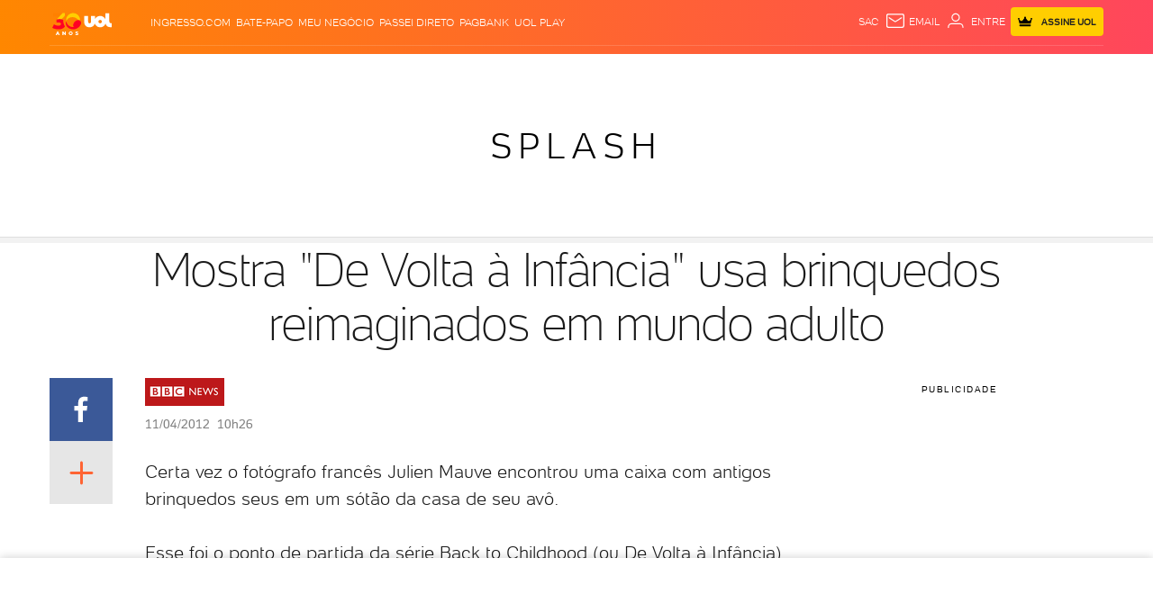

--- FILE ---
content_type: text/html; charset=utf-8
request_url: https://www.google.com/recaptcha/api2/aframe
body_size: 267
content:
<!DOCTYPE HTML><html><head><meta http-equiv="content-type" content="text/html; charset=UTF-8"></head><body><script nonce="3lww1z3p2nBCOfATfa8jEw">/** Anti-fraud and anti-abuse applications only. See google.com/recaptcha */ try{var clients={'sodar':'https://pagead2.googlesyndication.com/pagead/sodar?'};window.addEventListener("message",function(a){try{if(a.source===window.parent){var b=JSON.parse(a.data);var c=clients[b['id']];if(c){var d=document.createElement('img');d.src=c+b['params']+'&rc='+(localStorage.getItem("rc::a")?sessionStorage.getItem("rc::b"):"");window.document.body.appendChild(d);sessionStorage.setItem("rc::e",parseInt(sessionStorage.getItem("rc::e")||0)+1);localStorage.setItem("rc::h",'1769336381501');}}}catch(b){}});window.parent.postMessage("_grecaptcha_ready", "*");}catch(b){}</script></body></html>

--- FILE ---
content_type: application/javascript; charset=utf-8
request_url: https://fundingchoicesmessages.google.com/f/AGSKWxXcFqjm8nuFyyBjRaSNqoz-MtwC-wqwbo2K6OHOg9yc91-ILpp7U7R_EgWaxxI1hp_7pdsEkh2O0lZwnZTpCgDW0vxia62DKxzuZXTrXlwW82HIGbU6eQ8hqH9keInrNLw3hISEM9osOYmj_gG32ZEap3Sb8I_wKemaErVsi6ZyfAPvINm40J6D6zTq/_/ad/semantic_-120x600./layer/ads./switchadbanner.-advert_August.
body_size: -1290
content:
window['2a527368-a834-49a7-be3d-108f96503492'] = true;

--- FILE ---
content_type: text/javascript;charset=utf-8
request_url: https://p1cluster.cxense.com/p1.js
body_size: 100
content:
cX.library.onP1('2pbaia5440rpo1tudn12zd51po');


--- FILE ---
content_type: application/javascript
request_url: https://static.files.bbci.co.uk/ws-partner-analytics/v5/js/fullTracker.min.js
body_size: 19993
content:
(()=>{var t={453:e=>{e.exports={getUrl:()=>document.URL,getReferrer:()=>window.ia_document?window.ia_document.referrer:document.referrer,getTitle:()=>window.ia_document?window.ia_document.title:document.title}},761:(e,t,n)=>{const r=n(453);!function(e){var t=e._ns_bbcws=e._ns_bbcws||"s_bbcws";e[t].sources;function i(i,o){e.s_bbcws_ATInternet||n(359),o=o||{},this.trackerId=i,this.clipId=o.clipId,this.clipName=o.clipName,this.clipDuration=!0!==o.live?o.clipDuration:0,this.mediaType=o.mediaType,this.player=o.player||void 0,this.section=o.section||void 0,this.live=!0===o.live,this.playStarted=!1;var s=new s_bbcws_ATInternet.Tracker.Tag;this.atiMedia=new s.avInsights.Media(5,5),this.atiMedia.set("library_version",e[t]._getVersion()),this.atiMedia.set("page_title",r.getTitle()),this.atiMedia.set("url",r.getUrl()),r.getReferrer()&&this.atiMedia.set("referrer_url",r.getReferrer()),this.atiMedia.set("partner_id",e[t]._data.find("partner"));var c=e[t]._getProducer();if(c&&e[t]._producerExists(c)){var u=e[t]._enums.ati.producers[c];this.atiMedia.set("site_level2",u.name||c.charAt(0).toUpperCase()+c.slice(1))}this.clipName&&this.atiMedia.set("av_content",this.clipName),this.atiMedia.set("av_content_id","pnr_"+String(this.clipId)),this.mediaType&&a(this.mediaType)&&this.atiMedia.set("av_content_type",a(this.mediaType)),this.clipDuration&&this.setDuration(this.clipDuration)}function a(e){var t=["audio","video"],n=t.indexOf(e.toLowerCase());if(n>=0){var r=t[n];return r.charAt(0).toUpperCase()+r.slice(1)}}function o(n){if("object"!=typeof n&&(n=e[t].getAvTracker(n)),null==n)throw"Tracker does not exist.";if(!n.isValid())throw"Tracker is invalid or missing required data.";return n}i.prototype.setDuration=function(e){this.clipDuration=e,this.atiMedia.set("av_content_duration",1e3*e.toFixed(3))},i.prototype.isValid=function(){return null!=this.trackerId&&null!=this.clipId&&null!=this.clipName&&(!this.live&&this.clipDuration>0||this.live&&0==this.clipDuration)},e[t]._registerTrackEvent("avLoad",(function(e,t){t>0&&!0!==e.live&&e.setDuration(t)})),e[t]._registerTrackEvent("avPlay",(function(e,t,n){!0===o(e).playStarted?o(e).atiMedia.playbackResumed(1e3*t):(o(e).atiMedia.play(1e3*t),o(e).atiMedia.playbackStart(1e3*t),o(e).playStarted=!0)})),e[t]._registerTrackEvent("avPause",(function(e,t){t<o(e).clipDuration&&o(e).atiMedia.playbackPaused(1e3*t)})),e[t]._registerTrackEvent("avEnd",(function(e){var t=(e=o(e)).clipDuration;e.atiMedia.playbackStopped(1e3*t.toFixed(3)),o(e).playStarted=!1})),e[t]._trackers=e[t]._trackers||{},e[t].createAvTracker=function(e,t,n){if(!e)throw"No tracker identity passed.";if(this._trackers[e])throw"Tracker with identity already exists.";return this._trackers[e]=new i(e,t),!0!==n&&this.track("avLoad",this._trackers[e]),this._trackers[e]},e[t].getAvTracker=function(e){return this._trackers[e]},e[t].hasAvTracker=function(e){return e in this._trackers},e[t].trackHtml5AV=function(n,r,i){r.mediaType=i.localName;var a=this.createAvTracker(n,r,!0);return i.readyState&&i.readyState>0?e[t].track("avLoad",a,i.duration):i.addEventListener("loadedmetadata",(function(n){e[t].track("avLoad",a,n.target.duration)})),i.addEventListener("play",(function(n){e[t].track("avPlay",a,n.target.currentTime.toFixed(3))})),i.addEventListener("pause",(function(n){e[t].track("avPause",a,n.target.currentTime.toFixed(3))})),i.addEventListener("ended",(function(n){e[t].track("avEnd",a)})),a}}(window)},266:()=>{!function(t){var n=t._ns_bbcws=t._ns_bbcws||"s_bbcws";if(!t[n]||!t[n]._trackEvents){var r=t[n]&&t[n].sources?t[n].sources:[],i=t[n]&&t[n]._baseUrl?t[n]._baseUrl:"https://news.files.bbci.co.uk/ws/partner-analytics";t[n]=function(){var e=t[n]._getFunction(arguments[0]);if(e)return Array.prototype.shift.apply(arguments),e.apply(t[n],arguments);t[n]._data.push(arguments)},t[n]._version="5.9.0",t[n].sources=r,t[n]._baseUrl=i,t[n]._getVersion=function(){var e="synd_v"+t[n]._version;return void 0!==t[n]._data.find("syndSource")&&(e+="_"+t[n]._data.find("syndSource")),e},t[n]._getFunction=function(e){if("function"==typeof this[e])return this[e];var t="set"+e.charAt(0).toUpperCase()+e.slice(1);return"function"==typeof this[t]?this[t]:void 0},t[n].track=function(){var e=Array.prototype.shift.call(arguments);if(!this._trackEvents[e])throw"Specified tracking event not registered.";for(var t=0;t<this._trackEvents[e].length;t++)this._trackEvents[e][t].apply(this,arguments),this._trackLog.push(e)},t[n]._trackEvents={},t[n]._trackLog=[],t[n]._hasTrackEvent=function(e,t){var n=this._trackEvents[e]||{}||[];if("function"==typeof t){for(var r=0;r<n.length;r++)if(n[r].name==t.name)return!0;return!1}return n.length>0},t[n]._registerTrackEvent=function(e,t){if(this._trackEvents[e]=this._trackEvents[e]||[],this._hasTrackEvent(e,t))throw"Specified tracking callback already registered.";this._trackEvents[e].push(t)},t[n]._enums={orgUnits:{ws:"ws",gnl:"gnl"},ati:{destinations:{wsSyndication:"598346",gnlSyndication:"646754",socialSyndication:"601719"},producers:{afaanoromoo:{id:2,name:"Afaan Oromoo"},afrique:{id:3},amharic:{id:4},arabic:{id:5},azeri:{id:6},bengali:{id:31},brasil:{id:33},burmese:{id:35},chinese:{id:38},gahuza:{id:40},gujarati:{id:50},hausa:{id:51},hindi:{id:52},igbo:{id:53},indonesian:{id:54},korean:{id:57},kyrgyz:{id:58},marathi:{id:59},mundo:{id:62},nepali:{id:63},pashto:{id:68},persian:{id:69},pidgin:{id:70},punjabi:{id:73},polish:{id:135},russian:{id:75},serbian:{id:81},sinhala:{id:82},somali:{id:83},swahili:{id:86},tamil:{id:87},telugu:{id:89},thai:{id:90},tigrinya:{id:91},turkish:{id:92},ukchina:{id:93,name:"UK China"},ukrainian:{id:94},urdu:{id:95},uzbek:{id:96},vietnamese:{id:97},yoruba:{id:107},wsenglish:{id:103,name:"World Service English"},learningenglish:{id:105,name:"WS Learning English"},japanese:{id:56},news:{id:64,name:"News"},englishregions:{id:39,name:"English Regions"},newsenglishregions:{id:108,name:"English Regions – News"},northernireland:{id:66,name:"Northern Ireland"},newsnorthernireland:{id:114,name:"Northern Ireland – News"},scotland:{id:79},newsscotland:{id:110,name:"Scotland – News"},wales:{id:100},newswales:{id:112,name:"Wales – News"},other:{id:67}},producerAliases:{brazil:"brasil",portuguese:"brasil",portugese:"brasil,",greatlakes:"gahuza",turkce:"turkish",ukranian:"ukrainian"}}};var a=[{pattern:/^news\.(england|world\.europe\.(isle_of_man|guernsey|jersey))\./,producer:"newsenglishregions"},{pattern:/^news\.northern_ireland\./,producer:"newsnorthernireland"},{pattern:/^news\.scotland\./,producer:"newsscotland"},{pattern:/^news\.wales\./,producer:"newswales"},{pattern:/^news\./,producer:"news"},{pattern:/^naidheachdan\./,producer:"scotland"},{pattern:/^newyddion\./,producer:"wales"}];function o(e){return e.toLowerCase().trim()}function s(e){return e=o(e),t[n]._enums.ati.producerAliases[e]}t[n]._getPageCounter=function(){var e=this._data.find("story");return e&&e.getPageCounter()?e.getPageCounter():document.location.pathname.substr(1,document.location.pathname.length-1).replace(/\//g,".")+".page"},t[n]._producerExists=function(e){return e=o(e),Object.keys(this._enums.ati.producers).indexOf(e)>=0||Object.keys(this._enums.ati.producerAliases).indexOf(e)>=0},t[n].setProducer=function(e){this._producerExists(e)&&this._data.push(["producer",s(e)||o(e)])},t[n]._getProducer=function(){if(this._data.find("story")&&this._data.find("story").pageCounter)for(var e=0;e<a.length;e++)if(a[e].pattern.test(this._data.find("story").pageCounter))return a[e].producer;return this._data.find("producer")},t[n].setLanguage=function(e){this._producerExists(e)?this.setProducer(e):this._data.push(["language",e]),this._data.push(["languageRaw",e])},t[n]._sendAtiBeacon=function(r){var i=new Date,a="https://a1.api.bbc.co.uk/hit.xiti?";r=r||[];"fia"==this._data.find("platform")?r.push("s="+this._enums.ati.destinations.socialSyndication):"gnl"==this._data.find("orgUnit")||"japanese"==this._data.find("producer")?r.push("s="+this._enums.ati.destinations.gnlSyndication):r.push("s="+this._enums.ati.destinations.wsSyndication),this._getProducer()&&this._producerExists(this._getProducer())&&r.push("s2="+this._enums.ati.producers[this._getProducer()].id),r.push("lng="+t.navigator.language||0),r.push("hl="+i.getHours()+"x"+i.getMinutes()+"x"+i.getSeconds()),r.push("ts="+i.getTime()),r.push("p="+this._getPageCounter());try{r.push("r="+t.screen.width+"x"+t.screen.height+"x"+t.screen.pixelDepth+"x"+t.screen.colorDepth)}catch(e){}try{var o="";t.innerWidth?o=t.innerWidth+"x"+t.innerHeight:document.body&&document.body.offsetWidth&&(o=document.body.offsetWidth+"x"+document.body.offsetHeight),r.push("re="+o)}catch(e){}r.push("ref="+document.referrer),a+=r.join("&"),document.images?(t[n]._atiBeacon=t[n]._atiBeacon||new Image,t[n]._atiBeacon.src=a):document.write("<","p","><",'img src="',e,'" height="1" width="1" alt="*"',"><","/p",">")}}t[n]._data||(t[n]._data=t[n+"_d"]||[],t[n]._data.find=function(e){for(var t=[],n=0;n<this.length;n++)this[n][0]==e&&t.push(this[n]);if(t.length>0)return t[t.length-1][1]})}(window)},471:()=>{!function(e){for(var t=e._ns_bbcws=e._ns_bbcws||"s_bbcws",n=e[t+"_d"]||e[t]._data,r=n.length,i=0;i<r;i++){var a=n[i][0];("track"==a&&e[t]._hasTrackEvent(n[i][1])||"track"!=a&&e[t]._getFunction(a))&&(e[t].apply(e[t],n[i]),n.splice(i--,1),r--)}e[t+"_d"]=void 0}(window)},35:(e,t,n)=>{const r=n(453);!function(e){var t=e._ns_bbcws=e._ns_bbcws||"s_bbcws";function n(e){this.origin=e.origin||"cps",this.guid=e.guid,this.assetType=e.assetType,this.published=e.published,this.updated=e.updated,this.category=e.category,this.ldpThings=e.ldpThings||[],this.campaigns=e.campaigns||[],this.pageCounter=e.pageCounter}function i(){return"fia"==e[t]._data.find("platform")||e.ia_document?"fia":e[t]._data.find("platform")?e[t]._data.find("platform"):void 0}e[t].setStory=function(e){this._data.push(["story",new n(e)])},n.prototype.getAtiContentId=function(){if(this.guid)switch(this.origin){case"cps":return"urn:bbc:cps:curie:asset:"+this.guid;case"optimo":return"urn:bbc:optimo:asset:"+this.guid}},n.prototype.getAtiContentType=function(){switch(this.assetType){case"STY":case"article":return"article";case"MAP":return"article-media-asset"}},n.prototype.getAtiPublishedDate=function(){if(this.published)return new Date(this.published).toISOString().replace(/\.[0-9]{3}/,"")},n.prototype.getAtiUpdatedDate=function(){if(this.updated)return new Date(this.updated).toISOString().replace(/\.[0-9]{3}/,"")},n.prototype.getAtiCategory=function(){if(this.category)return this.category},n.prototype.getAtiLdpThings=function(){if(this.ldpThings&&this.ldpThings.length>0){var e=[];for(var t in this.ldpThings)e.push(this.ldpThings[t].name);return e.join("~")}},n.prototype.getAtiLdpThingsIds=function(){if(this.ldpThings&&this.ldpThings.length>0){var e=[];for(var t in this.ldpThings)e.push(this.ldpThings[t].id);return e.join("~")}},n.prototype.getAtiCampaigns=function(){if(this.campaigns&&this.campaigns.length>0){var e=[];for(var t in this.campaigns)e.push(this.campaigns[t].name);return e.join("~")}},n.prototype.getPageCounter=function(){if(this.pageCounter)return this.pageCounter},e[t]._registerTrackEvent("pageView",(function(){var t=[],n=e.encodeURIComponent;t.push("x5=["+n(r.getUrl())+"]"),t.push("x8=["+n(this._getVersion())+"]"),t.push("x9=["+n(r.getTitle())+"]"),r.getReferrer()&&t.push("x6=["+n(r.getReferrer())+"]"),this._data.find("language")&&t.push("x4=["+n(this._data.find("language"))+"]"),this._data.find("partner")&&t.push("x19=["+n(this._data.find("partner"))+"]"),this._data.find("partnerCompany")&&t.push("x20=["+n(this._data.find("partnerCompany"))+"]"),i()&&t.push("x2=["+i()+"]");var a=this._data.find("story");a&&(a.getAtiContentId()&&t.push("x1=["+n(a.getAtiContentId())+"]"),a.getAtiContentType()&&t.push("x7=["+n(a.getAtiContentType())+"]"),a.getAtiPublishedDate()&&t.push("x11=["+n(a.getAtiPublishedDate())+"]"),a.getAtiUpdatedDate()&&t.push("x12=["+n(a.getAtiUpdatedDate())+"]"),a.getAtiCategory()&&t.push("x17=["+n(a.getAtiCategory())+"]"),a.getAtiLdpThings()&&t.push("x13=["+n(a.getAtiLdpThings())+"]"),a.getAtiLdpThingsIds()&&t.push("x14=["+n(a.getAtiLdpThingsIds())+"]"),a.getAtiCampaigns()&&t.push("x16=["+n(a.getAtiCampaigns())+"]")),this._sendAtiBeacon(t)}))}(window)},359:()=>{(function(){var e,t={site:598346,log:"",logSSL:"",domain:"api.bbc.co.uk",collectDomain:"a1.api.bbc.co.uk",collectDomainSSL:"a1.api.bbc.co.uk",userIdOrigin:"server",pixelPath:"/hit.avi",disableCookie:!1,disableStorage:!1,cookieSecure:!1,cookieDomain:"",preview:!1,plgs:["ClientSideUserId","AvInsights"],lazyLoadingPath:"",documentLevel:"document",redirect:!1,activateCallbacks:!0,medium:"",ignoreEmptyChapterValue:!0,base64Storage:!1,sendHitWhenOptOut:!0,forceHttp:!1,requestMethod:"GET",maxHitSize:2e3,urlPropertyAuto:!1,urlPropertyQueryString:!1};(e=window).s_bbcws_ATInternet=e.s_bbcws_ATInternet||{},e.s_bbcws_ATInternet.Tracker=e.s_bbcws_ATInternet.Tracker||{},e.s_bbcws_ATInternet.Tracker.Plugins=e.s_bbcws_ATInternet.Tracker.Plugins||{};s_bbcws_ATInternet.Utils=new function(){function e(t){var n=typeof t;if("object"!==n||null===t)return"string"===n&&(t='"'+t+'"'),String(t);var r,i,a=[],o=t.constructor===Array;for(r in t)t.hasOwnProperty(r)&&("function"!==(n=typeof(i=t[r]))&&"undefined"!==n&&("string"===n?i='"'+i.replace(/[^\\]"/g,'\\"')+'"':"object"===n&&null!==i&&(i=e(i)),a.push((o?"":'"'+r+'":')+String(i))));return(o?"[":"{")+String(a)+(o?"]":"}")}function t(e){return null===e?"":(e+"").replace(i,"")}var n=this,r=/(,)|(\[|{)|(}|])|"(?:[^"\\\r\n]|\\["\\\/bfnrt]|\\u[\da-fA-F]{4})*"\s*:?|true|false|null|-?(?!0\d)\d+(?:\.\d+|)(?:[eE][+-]?\d+|)/g,i=RegExp("^[\\x20\\t\\r\\n\\f]+|((?:^|[^\\\\])(?:\\\\.)*)[\\x20\\t\\r\\n\\f]+$","g");n.isLocalStorageAvailable=function(){try{var e=localStorage;return e.setItem("__storage_test__","__storage_test__"),e.removeItem("__storage_test__"),!0}catch(e){return!1}},n.isBeaconMethodAvailable=function(){return window.navigator&&"function"==typeof window.navigator.sendBeacon},n.Base64={_keyStr:"ABCDEFGHIJKLMNOPQRSTUVWXYZabcdefghijklmnopqrstuvwxyz0123456789+/=",encode:function(e){var t,r,i,a,o,s,c="",u=0;for(e=n.Base64._utf8_encode(e);u<e.length;)a=(t=e.charCodeAt(u++))>>2,t=(3&t)<<4|(r=e.charCodeAt(u++))>>4,o=(15&r)<<2|(i=e.charCodeAt(u++))>>6,s=63&i,isNaN(r)?o=s=64:isNaN(i)&&(s=64),c=c+this._keyStr.charAt(a)+this._keyStr.charAt(t)+this._keyStr.charAt(o)+this._keyStr.charAt(s);return c},decode:function(e){var t,r,i,a,o,s="",c=0;for(e=e.replace(/[^A-Za-z0-9\+\/\=]/g,"");c<e.length;)t=(t=this._keyStr.indexOf(e.charAt(c++)))<<2|(r=this._keyStr.indexOf(e.charAt(c++)))>>4,r=(15&r)<<4|(a=this._keyStr.indexOf(e.charAt(c++)))>>2,i=(3&a)<<6|(o=this._keyStr.indexOf(e.charAt(c++))),s+=String.fromCharCode(t),64!=a&&(s+=String.fromCharCode(r)),64!=o&&(s+=String.fromCharCode(i));return n.Base64._utf8_decode(s)},_utf8_encode:function(e){e=e.replace(/\r\n/g,"\n");for(var t="",n=0;n<e.length;n++){var r=e.charCodeAt(n);128>r?t+=String.fromCharCode(r):(127<r&&2048>r?t+=String.fromCharCode(r>>6|192):(t+=String.fromCharCode(r>>12|224),t+=String.fromCharCode(r>>6&63|128)),t+=String.fromCharCode(63&r|128))}return t},_utf8_decode:function(e){for(var t,n,r,i="",a=0;a<e.length;)128>(t=e.charCodeAt(a))?(i+=String.fromCharCode(t),a++):191<t&&224>t?(n=e.charCodeAt(a+1),i+=String.fromCharCode((31&t)<<6|63&n),a+=2):(n=e.charCodeAt(a+1),r=e.charCodeAt(a+2),i+=String.fromCharCode((15&t)<<12|(63&n)<<6|63&r),a+=3);return i}},n.loadScript=function(e,t){var n;t=t||function(){},(n=document.createElement("script")).type="text/javascript",n.src=e.url,n.async=!1,n.defer=!1,n.onload=n.onreadystatechange=function(e){("load"===(e=e||window.event).type||/loaded|complete/.test(n.readyState)&&(!document.documentMode||9>document.documentMode))&&(n.onload=n.onreadystatechange=n.onerror=null,t(null,e))},n.onerror=function(e){n.onload=n.onreadystatechange=n.onerror=null,t({msg:"script not loaded",event:e})};var r=document.head||document.getElementsByTagName("head")[0];r.insertBefore(n,r.lastChild)},n.cloneSimpleObject=function(e,t){if("object"!=typeof e||null===e||e instanceof Date)return e;var r,i=new e.constructor;for(r in e)e.hasOwnProperty(r)&&(void 0===r||t&&void 0===e[r]||(i[r]=n.cloneSimpleObject(e[r])));return i},n.isEmptyObject=function(e){for(var t in e)if(e.hasOwnProperty(t))return!1;return!0},n.isObject=function(e){return null!==e&&"object"==typeof e&&!(e instanceof Array)},n.ATVALUE="_ATVALUE",n.ATPREFIX="_ATPREFIX",n.object2Flatten=function(e,t,r,i,a){var o,s={},c="",u="",l=[],d="",f=0;for(o in e)if(e.hasOwnProperty(o))if(c=(s=n.splitProtocolAndKey(o,a)).prefix||i||"",u=(t?t+"_":"")+s.key,n.isObject(e[o]))n.object2Flatten(e[o],u,r,c,a);else{for(l=u.split("_"),d="",f=0;f<l.length;f++)c=(s=n.splitProtocolAndKey(l[f],a)).prefix||c,d+=s.key+(f<l.length-1?"_":"");r[u=d||u]=r[u]||{},r[u][n.ATVALUE]=e[o],r[u][n.ATPREFIX]=c}},n.flatten2Object=function(e,t,r){var i,a;for(t=t.split("_"),a=0;a<t.length-1;a++)e[i=t[a]]||(e[i]={}),e=e[i];if(e.hasOwnProperty(n.ATVALUE)){i=e[n.ATVALUE];var o=e[n.ATPREFIX];delete e[n.ATVALUE],delete e[n.ATPREFIX],e.$={},e.$[n.ATVALUE]=i,e.$[n.ATPREFIX]=o}r=n.cloneSimpleObject(r),e[t[a]]?e[t[a]].$=r:e[t[a]]=r},n.getFormattedObject=function(e){var t,r={};for(t in e)e.hasOwnProperty(t)&&(e[t].hasOwnProperty(n.ATVALUE)?r[e[t][n.ATPREFIX]?e[t][n.ATPREFIX]+":"+t:t]=e[t][n.ATVALUE]:r[t]=n.getFormattedObject(e[t]));return r},n.completeFstLevelObj=function(e,t,n){if(e){if(t)for(var r in t)!t.hasOwnProperty(r)||e[r]&&!n||(e[r]=t[r])}else e=t;return e},n.getObjectKeys=function(e){var t,n=[];for(t in e)e.hasOwnProperty(t)&&n.push(t);return n},n.objectToLowercase=function(e){var t,r={};for(t in e)e.hasOwnProperty(t)&&(n.isObject(e[t])?r[t.toLowerCase()]=n.objectToLowercase(e[t]):r[t.toLowerCase()]=e[t]);return r},n.splitProtocolAndKey=function(e,t){var n,r;return 2>e.length||":"!==e[1]?(n="",r=e):4>e.length||":"!==e[3]?(n=e.substring(0,1),r=e.substring(2,e.length)):(n=e.substring(0,3),r=e.substring(4,e.length)),t&&(n=n.toLowerCase(),r=r.toLowerCase()),{prefix:n,key:r}},n.jsonSerialize=function(t){try{return"undefined"!=typeof JSON&&JSON.stringify?JSON.stringify(t):e(t)}catch(e){return null}},n.jsonParse=function(e){try{return"undefined"!=typeof JSON&&JSON.parse?JSON.parse(e+""):function(e){var n,i=null;return(e=t(e+""))&&!t(e.replace(r,(function(e,t,r,a){return n&&t&&(i=0),0===i?e:(n=r||t,i+=!a-!r,"")})))?Function("return "+e)():null}(e)}catch(e){return null}},n.trim=function(e){try{return String.prototype.trim?e.trim():e.replace(/^[\s\uFEFF\xA0]+|[\s\uFEFF\xA0]+$/g,"")}catch(t){return e}},n.arrayIndexOf=function(e,t){if(Array.prototype.indexOf){var n=-1;return void 0!==e.indexOf(t)&&(n=e.indexOf(t)),n}return function(e){if(null==this)throw new TypeError;var t=Object(this),n=t.length>>>0;if(0===n)return-1;var r=0;if(1<arguments.length&&((r=Number(arguments[1]))!=r?r=0:0!=r&&1/0!=r&&-1/0!=r&&(r=(0<r||-1)*Math.floor(Math.abs(r)))),r>=n)return-1;for(r=0<=r?r:Math.max(n-Math.abs(r),0);r<n;r++)if(r in t&&t[r]===e)return r;return-1}.apply(e,[t])},n.uuid=function(){function e(e){var r=Math.random();try{n&&(r=t.getRandomValues(new Uint32Array(1))[0]/Math.pow(2,32))}catch(e){}return Math.floor((9*r+1)*Math.pow(10,e-1))}var t=window.crypto||window.msCrypto,n=null!==t&&"object"==typeof t;return{v4:function(){try{if(n)return([1e7]+-1e3+-4e3+-8e3+-1e11).replace(/[018]/g,(function(e){return(e^t.getRandomValues(new Uint32Array(1))[0]&15>>e/4).toString(16)}))}catch(e){}return"xxxxxxxx-xxxx-4xxx-yxxx-xxxxxxxxxxxx".replace(/[xy]/g,(function(e){var t=16*Math.random()|0;return("x"===e?t:3&t|8).toString(16)}))},num:function(t){var n=new Date,r=function(e){return 10>(e-=100*Math.floor(e/100))?"0"+e:String(e)};return r(n.getHours())+""+r(n.getMinutes())+r(n.getSeconds())+e(t-6)}}},n.isPreview=function(){return window.navigator&&"preview"===window.navigator.loadPurpose},n.isPrerender=function(e){var t,r=!1,i=["webkit","ms"];if("prerender"===document.visibilityState)t="visibilitychange";else for(var a=0;a<i.length;a++)"prerender"===document[i[a]+"VisibilityState"]&&(t=i[a]+"visibilitychange");if(void 0!==t){var o=function(r){e(r),n.removeEvtListener(document,t,o)};n.addEvtListener(document,t,o),r=!0}return r},n.addEvtListener=function(e,t,n){e.addEventListener?e.addEventListener(t,n,!1):e.attachEvent&&e.attachEvent("on"+t,n)},n.removeEvtListener=function(e,t,n){e.removeEventListener?e.removeEventListener(t,n,!1):e.detachEvent&&e.detachEvent("on"+t,n)},n.hashcode=function(e){var t=0;if(0===e.length)return t;for(var n=0;n<e.length;n++)t=0|(t=(t<<5)-t+e.charCodeAt(n));return t},n.setLocation=function(e){var t=e.location;e=window[e.target]||window,t&&(e.location.href=t)},n.dispatchCallbackEvent=function(e){var t;if("function"==typeof window.Event)t=new Event("ATCallbackEvent");else try{(t=document.createEvent("Event")).initEvent&&t.initEvent("ATCallbackEvent",!0,!0)}catch(e){}t&&"function"==typeof document.dispatchEvent&&(t.name=e,document.dispatchEvent(t))},n.addCallbackEvent=function(e){n.addEvtListener(document,"ATCallbackEvent",e)},n.removeCallbackEvent=function(e){n.removeEvent("ATCallbackEvent",e)},function(){function e(e,t){var n;t=t||{bubbles:!1,cancelable:!1,detail:void 0};try{(n=document.createEvent("CustomEvent")).initCustomEvent(e,t.bubbles,t.cancelable,t.detail)}catch(e){}return n}"function"==typeof window.CustomEvent?window.ATCustomEvent=window.CustomEvent:("function"==typeof window.Event&&(e.prototype=window.Event.prototype),window.ATCustomEvent=e)}(),n.addEvent=function(e,t,r,i){n[e]=new ATCustomEvent(e,{detail:{name:t,id:r}}),n.addEvtListener(document,e,i)},n.removeEvent=function(e,t){n.removeEvtListener(document,e,t)},n.dispatchEvent=function(e,t){n[e]=n[e]||new ATCustomEvent(e,{detail:{name:t,id:-1}});try{document.dispatchEvent(n[e])}catch(e){}},n.privacy=new function(){function e(e,t){var r,i,a=[];r={};for(var o=0;o<e.length;o++){for(var s in r={},n.object2Flatten(e[o],null,r,null,!0),r)r.hasOwnProperty(s)&&-1===n.arrayIndexOf(t,s)&&delete r[s];if(!n.isEmptyObject(r)){for(var c in i={},r)r.hasOwnProperty(c)&&n.flatten2Object(i,c,r[c]);r=n.getFormattedObject(i),a.push(r)}}return a}function t(e){for(var t=[],n={},r=0;r<e.length;r++)if("string"==typeof e[r])t.push(e[r]);else for(var i in e[r])e[r].hasOwnProperty(i)&&(t.push(i),n[i]=(n[i]||[]).concat(e[r][i]));return{keys:t,values:n}}var r=this,i={storageParams:null,bufferParams:null};r.CONSENTNO="Consent-NO",r.ALL="*",r.testStorageParam=function(e,t){var n;if(i.storageParams instanceof Array){for(var a,o=i.storageParams.length-1;0<=o;o--)if("string"==typeof(a=i.storageParams[o])){if(a===e||a===r.ALL)return{toSetInStorage:!0}}else{e:{n=e;var s=t,c=void 0,u=void 0;for(u in a)if(a.hasOwnProperty(u)&&n===u){if(!s){n=!0;break e}c=[],a[u]instanceof Array?c=a[u]:c.push(a[u]);for(var l=0;l<c.length;l++)if(c[l]===s){n=!0;break e}}n=!1}if(n)return{toSetInStorage:!0}}return{toSetInStorage:!1}}return{toSetInStorage:!0}},r.processStorageParams=function(e,a,o){if(o){o=o();var s=t(i.storageParams);if(s.keys[0]!==r.ALL)for(var c in o)if(o.hasOwnProperty(c))if(-1===n.arrayIndexOf(s.keys,c))e&&e(c);else if(n.isObject(o[c])){var u=c,l=o[c].val,d=s.values[c],f=e,p=a;if(void 0!==d){var g=[];for(d in d instanceof Array?g=d:g.push(d),d=void 0,l)l.hasOwnProperty(d)&&-1===n.arrayIndexOf(g,d)&&f&&f([u,d]);f&&p&&n.isEmptyObject(p(u))&&f(u)}}}},r.testBufferParam=function(t,a){var o,s;if(i.bufferParams instanceof Array){for(var c,u=i.bufferParams.length-1;0<=u;u--)if("string"==typeof(c=i.bufferParams[u])){if(c===t||c===r.ALL)return{toSetInBuffer:!0,value:a}}else{e:{if(o=t,s=a,n.isObject(c)){var l=void 0,d=[],f=!1,p=l=l=void 0;for(p in c)if(c.hasOwnProperty(p)&&o===p&&("string"==typeof(l=s)&&(l=n.jsonParse(l)||l),"object"==typeof l)){l instanceof Array?(d=l,f=!0):d.push(l),0===(l=e(d,c[p])).length?(o=!1,s=void 0):(l=f?l:l[0],o=!0,s=n.jsonSerialize(l));break e}}o=!1,s=void 0}if(o)return{toSetInBuffer:!0,value:s}}return{toSetInBuffer:!1}}return{toSetInBuffer:!0,value:a}},r.processBufferParams=function(a,o,s){if(o){o=o();var c=t(i.bufferParams);if(c.keys[0]!==r.ALL)for(var u in o)if(o.hasOwnProperty(u))if(-1===n.arrayIndexOf(c.keys,u))a&&a(u);else{var l=u,d=o[u],f=c.values[u],p=a,g=s;if(void 0!==f){var b=[],v=d._value,h=[],m=!1,_=void 0;_=void 0;f instanceof Array?b=f:b.push(f),"string"==typeof v&&(v=n.jsonParse(v)||v),"object"==typeof v&&(v instanceof Array?(h=v,m=!0):h.push(v),0===(_=e(h,b)).length?p&&p(l):(_=m?_:_[0],g&&g(l,n.jsonSerialize(_),d._options)))}}}},r.setParameters=function(e){i=e},r.getParameters=function(){return i},r.resetParameters=function(){i={storageParams:null,bufferParams:null}}},n.optedOut=null,n.addOptOutEvent=function(e,t){n.addEvent("ATOptOutEvent","clientsideuserid",e,t)},n.removeOptOutEvent=function(e){n.removeEvent("ATOptOutEvent",e)},n.dispatchOptOutEvent=function(e){n.optedOut=e,n.dispatchEvent("ATOptOutEvent","clientsideuserid")},n.userOptedOut=function(){n.dispatchOptOutEvent(!0)},n.userOptedIn=function(){n.dispatchOptOutEvent(!1)},n.isOptedOut=function(){if(null===n.optedOut){var e;if(e=null,n.isLocalStorageAvailable()&&(e=localStorage.getItem("atuserid")),null===e){var t=/(?:^| )atuserid=([^;]+)/.exec(document.cookie);null!==t&&(e=t[1])}if(null!==e)try{e=decodeURIComponent(e)}catch(e){}e&&null!==(e=n.jsonParse(e)||n.jsonParse(n.Base64.decode(e)))?e="OPT-OUT"===e.val:e=!1,n.optedOut=e}return!!n.optedOut},n.consentReceived=function(e){n.consent=!!e},n.consent=!0,n.isTabOpeningAction=function(e){var t=!1;return e&&(e.ctrlKey||e.shiftKey||e.metaKey||e.button&&1===e.button)&&(t=!0),t},n.CLICKS_REDIRECTION="redirection",n.CLICKS_FORM="form",n.CLICKS_MAILTO="mailto"};var n=function(e){var t,n=this,r=0,i=0,a=["dz"],o=function(e,t,n,r,i,a,o){return{param:e="&"+e+"=",paramSize:e.length,str:t,strSize:t.length,truncate:n,multihit:r,separator:i||"",encode:a,last:o}},s=function(e,t){var n,r="",i=0,a=0,o=0,s=(i=-1,null),c=null;for(n in e)e.hasOwnProperty(n)&&(s=e[n])&&(i=t-a,s.last&&null!==c?c[n]=s:s.strSize+s.paramSize<=i?(r+=s.param+s.str,a+=s.paramSize+s.strSize):((c=c||{})[n]=s,s.truncate&&(o=i-s.paramSize,s.separator&&(i=s.str.substring(0,i),0<(i=s.encode?i.lastIndexOf(encodeURIComponent(s.separator)):i.lastIndexOf(s.separator))&&(o=i)),r+=s.param+s.str.substring(0,o),a+=s.paramSize+s.str.substring(0,o).length,c[n].str=s.str.substring(o,s.strSize),c[n].strSize=c[n].str.length)));return[r,c]},c=function(t,n,r){var c,u,l="",d=function(t){if(t==={})return[];var n,r=[];n={};var c,u,d,f,p,g,b,v,h,m=!1,_=void 0,T="";for(h in t)if(t.hasOwnProperty(h))if(g=p=f=d=!1,c=t[h]._value,"boolean"==typeof(u=t[h]._options||{}).encode&&(d=u.encode),"function"==typeof c&&(c=c()),c=c instanceof Array?c.join(u.separator||","):"object"==typeof c?s_bbcws_ATInternet.Utils.jsonSerialize(c):void 0===c?"undefined":c.toString(),d&&(c=encodeURIComponent(c)),-1<s_bbcws_ATInternet.Utils.arrayIndexOf(a,h)?f=!0:"boolean"==typeof u.truncate&&(f=u.truncate),"boolean"==typeof u.multihit&&(p=u.multihit),"boolean"==typeof u.last&&(g=u.last),c=o(h,c,f,p,u.separator,d,g),p)i-=c.paramSize+c.strSize,T+=c.param+c.str;else if(g)c.paramSize+c.strSize>i&&(c.str=c.str.substring(0,i-c.paramSize),c.strSize=c.str.length),b=h,v=c;else if(n[h]=c,n[h].paramSize+n[h].strSize>i&&!n[h].truncate){e.emit("Tracker:Hit:Build:Error",{lvl:"ERROR",msg:'Too long parameter: "'+n[h].param+'"',details:{value:n[h].str}}),m=!0,_=h;break}if(b&&(n[b]=v),t=(n=[n,m,_,T])[0],m=n[1],l=n[3],m&&((t=t[n=n[2]]).str=t.str.substring(0,i-t.paramSize),t.strSize=t.str.length,(m={}).mherr=o("mherr","1",!1,!1,"",!1,!1),m[n]=t,t=m),null===(t=s(t,i))[1])r=t[0];else for(r.push(t[0]);null!==t[1];)t=s(t[1],i),r.push(t[0]);return r},f="";if(e.buffer.presentInFilters(n,"hitType")||(n=e.buffer.addInFilters(n,"hitType",["page"])),n=e.buffer.addInFilters(n,"hitType",["all"]),s_bbcws_ATInternet.Utils.isObject(t)){for(c in n=e.buffer.addInFilters(n,"permanent",!0),n=e.buffer.get(n,!0),t)t.hasOwnProperty(c)&&(f={},t[c]&&"object"==typeof t[c]&&t[c].hasOwnProperty("_value")?(u=t[c]._value,t[c].hasOwnProperty("_options")&&(f=t[c]._options)):u=t[c],(u=s_bbcws_ATInternet.Utils.privacy.testBufferParam(c,u)).toSetInBuffer&&(n[c]={_value:u.value,_options:f}));f=d(n)}else for(c in f=d(n=e.buffer.get(n,!0)),n)n.hasOwnProperty(c)&&(n[c]._options&&n[c]._options.permanent||e.buffer.del(c));r&&r(f,l)};n.getCollectDomain=function(){var t="",n=(t=e.getConfig("logSSL")||e.getConfig("log"),e.getConfig("domain"));return t&&n?t+"."+n:e.getConfig("collectDomainSSL")||e.getConfig("collectDomain")};var u=function(t){var r="";if(a=e.getConfig("baseURL"))r=a;else{var i,a=n.getCollectDomain();"/"!==(i=(i=e.getConfig("pixelPath"))||"/").charAt(0)&&(i="/"+i),a&&(r=(e.getConfig("forceHttp")?"http://":"https://")+a+i)}a=e.getConfig("site"),r&&a?t&&t(null,r+"?s="+a):t&&t({message:"Config error"})},l=function(e,t,n){u((function(a,o){a?n&&n(a):(i=r-(o.length+27),c(e,t,(function(e,t){var r=[],i=s_bbcws_ATInternet.Utils.uuid().num(13);if(e instanceof Array)for(var a=1;a<=e.length;a++)r.push(o+t+"&mh="+a+"-"+e.length+"-"+i+e[a-1]);else r.push(o+t+e);n&&n(null,r)})))}))},d=function(t,n,r,i,a,o,s){return function(c){e.emit(t,{lvl:a,details:{hit:n,method:r,event:c,isMultiHit:o,elementType:s}}),i&&i()}};n.send=function(t,r,i,a,o){l(t,r,(function(t,r){if(t)e.emit("Tracker:Hit:Build:Error",{lvl:"ERROR",msg:t.message,details:{}}),i&&i();else for(var s=0;s<r.length;s++)n.sendUrl(r[s],i,a,o)}))},r=Math.max(e.getConfig("maxHitSize")||0,2e3),i=Math.max(e.getConfig("maxHitSize")||0,2e3),t=e.getConfig("requestMethod"),n.sendUrl=function(n,r,i,a){var o=-1<n.indexOf("&mh=");i=i||t,s_bbcws_ATInternet.Utils.isOptedOut()&&!e.getConfig("sendHitWhenOptOut")?d("Tracker:Hit:Sent:NoTrack",n,i,r,"INFO",o,a)():"POST"===i&&s_bbcws_ATInternet.Utils.isBeaconMethodAvailable()?(a="Tracker:Hit:Sent:Error",i="ERROR",window.navigator.sendBeacon(n,null)&&(a="Tracker:Hit:Sent:Ok",i="INFO"),d(a,n,"POST",r,i,o,"")()):((i=new Image).onload=d("Tracker:Hit:Sent:Ok",n,"GET",r,"INFO",o,a),i.onerror=d("Tracker:Hit:Sent:Error",n,"GET",r,"ERROR",o,a),i.src=n)}},r=function(){function e(e,t,n){for(var r=[],i=0;i<e.length;i++)e[i].callback(t,n),e[i].singleUse||r.push(e[i]);return r}function t(e,n,r,i){var a=e.shift();return"*"===a?(n["*"]=n["*"]||[],n["*"].push({callback:r,singleUse:i}),n["*"].length-1):0===e.length?t([a,"*"],n,r,i):(n["*"]=n["*"]||[],n[a]=n[a]||{},t(e,n[a],r,i))}function n(t,r,i,a){var o=r.shift();"*"!==o&&(0===r.length?n(t,[o,"*"],i,a):i[o]&&(i[o]["*"]=e(i[o]["*"],t,a),n(t,r,i[o],a)))}var r={};this.on=function(e,n,i){return i=i||!1,t(e.split(":"),r,n,i)},this.emit=function(t,i){r["*"]&&(r["*"]=e(r["*"],t,i)),n(t,t.split(":"),r,i)}},i=function(e){var t={},n={},r=0,i={},a=0,o=function(e){var n=!1;return t[e]&&(n=!0),n},s=this.unload=function(n){return o(n)?(t[n]=void 0,e.emit("Tracker:Plugin:Unload:"+n+":Ok",{lvl:"INFO"})):e.emit("Tracker:Plugin:Unload:"+n+":Error",{lvl:"ERROR",msg:"not a known plugin"}),e},c=this.load=function(i,a){return"function"==typeof a?void 0===e.getConfig.plgAllowed||0===e.getConfig.plgAllowed.length||-1<e.getConfig.plgAllowed.indexOf(i)?(t[i]=new a(e),n[i]&&o(i)&&(n[i]=!1,r--,o(i+"_ll")&&s(i+"_ll"),0===r&&e.emit("Tracker:Plugin:Lazyload:File:Complete",{lvl:"INFO",msg:"LazyLoading triggers are finished"})),e.emit("Tracker:Plugin:Load:"+i+":Ok",{lvl:"INFO"})):e.emit("Tracker:Plugin:Load:"+i+":Error",{lvl:"ERROR",msg:"Plugin not allowed",details:{}}):e.emit("Tracker:Plugin:Load:"+i+":Error",{lvl:"ERROR",msg:"not a function",details:{obj:a}}),e},u=this.isLazyloading=function(e){return e?!0===n[e]:0!==r},l=function(e){return!o(e)&&!u(e)&&o(e+"_ll")},d=function(t){n[t]=!0,r++,s_bbcws_ATInternet.Utils.loadScript({url:e.getConfig("lazyLoadingPath")+t+".js"})},f=function(e){return!!l(e)&&(d(e),!0)},p=function(e,n,r,i){var a=null;n=n.split("."),o(e)&&t[e][n[0]]&&(a=1<n.length&&t[e][n[0]][n[1]]?t[e][n[0]][n[1]].apply(t[e],r):t[e][n[0]].apply(t[e],r)),i&&i(a)},g=function(t,n,r,o){!function(e){i[e]?i[e]++:i[e]=1,a++}(t),e.onTrigger("Tracker:Plugin:Load:"+t+":Ok",(function(){p(t,n,r,(function(n){i[t]--,0===--a&&e.emit("Tracker:Plugin:Lazyload:Exec:Complete",{lvl:"INFO",msg:"All exec waiting for lazyloading are done"}),o&&o(n)}))}),!0)};this.isExecWaitingLazyloading=function(){return 0!==a},e.exec=this.exec=function(e,t,n,r){l(e)?(g(e,t,n,r),d(e)):u(e)?g(e,t,n,r):p(e,t,n,r)},this.waitForDependencies=function(n,r){var i=function(e){for(var n={mcount:0,plugins:{}},r=0;r<e.length;r++)t.hasOwnProperty(e[r])||(n.mcount++,n.plugins[e[r]]=!0);return n}(n);if(0===i.mcount)e.emit("Tracker:Plugin:Dependencies:Loaded",{lvl:"INFO",details:{dependencies:n}}),r();else for(var a in i.plugins)i.plugins.hasOwnProperty(a)&&(e.emit("Tracker:Plugin:Dependencies:Error",{lvl:"WARNING",msg:"Missing plugin "+a}),e.onTrigger("Tracker:Plugin:Load:"+a,(function(e,t){var n=e.split(":"),a=n[3];"Ok"===n[4]&&(i.plugins[a]=!1,i.mcount--,0===i.mcount&&r())}),!0),f(a))},this.init=function(){for(var e in s_bbcws_ATInternet.Tracker.pluginProtos)s_bbcws_ATInternet.Tracker.pluginProtos.hasOwnProperty(e)&&c(e,s_bbcws_ATInternet.Tracker.pluginProtos[e])}},a=function(e){var t=this,n={},r=function(n){if(n.name){var r=!0,i=e.getConfig("callbacks");void 0!==i&&(i.include instanceof Array&&-1===s_bbcws_ATInternet.Utils.arrayIndexOf(i.include,n.name)&&(r=!1),i.exclude instanceof Array&&-1!==s_bbcws_ATInternet.Utils.arrayIndexOf(i.exclude,n.name)&&(r=!1)),s_bbcws_ATInternet.Callbacks&&s_bbcws_ATInternet.Callbacks.hasOwnProperty(n.name)&&((i={})[n.name]={function:s_bbcws_ATInternet.Callbacks[n.name]},r&&t.load(n.name,i[n.name].function),s_bbcws_ATInternet.Tracker.callbackProtos[n.name]||(s_bbcws_ATInternet.Tracker.callbackProtos[n.name]=i[n.name]))}};t.load=function(t,n){return"function"==typeof n?(new n(e),e.emit("Tracker:Callback:Load:"+t+":Ok",{lvl:"INFO",details:{obj:n}})):e.emit("Tracker:Callback:Load:"+t+":Error",{lvl:"ERROR",msg:"not a function",details:{obj:n}}),e},t.init=function(){if(e.getConfig("activateCallbacks")){var i=e.getConfig("callbacks");if(void 0!==i&&i.include instanceof Array)for(var a=0;a<i.include.length;a++)s_bbcws_ATInternet.Callbacks&&s_bbcws_ATInternet.Callbacks.hasOwnProperty(i.include[a])&&(n[i.include[a]]={function:s_bbcws_ATInternet.Callbacks[i.include[a]]},s_bbcws_ATInternet.Tracker.callbackProtos[i.include[a]]||(s_bbcws_ATInternet.Tracker.callbackProtos[i.include[a]]=n[i.include[a]]));else for(a in s_bbcws_ATInternet.Callbacks)s_bbcws_ATInternet.Callbacks.hasOwnProperty(a)&&(n[a]={function:s_bbcws_ATInternet.Callbacks[a]},s_bbcws_ATInternet.Tracker.callbackProtos[a]||(s_bbcws_ATInternet.Tracker.callbackProtos[a]=n[a]));if(void 0!==i&&i.exclude instanceof Array)for(a=0;a<i.exclude.length;a++)delete n[i.exclude[a]];for(var o in n)n.hasOwnProperty(o)&&n[o]&&t.load(o,n[o].function);s_bbcws_ATInternet.Utils.addCallbackEvent(r)}},t.removeCallbackEvent=function(){s_bbcws_ATInternet.Utils.removeCallbackEvent(r)}},o=function(e){var t=this,n={};t.set=function(e,t,r){(t=s_bbcws_ATInternet.Utils.privacy.testBufferParam(e,t)).toSetInBuffer&&((r=r||{}).hitType=r.hitType||["page"],n[e]={_value:t.value,_options:r})};var r=function(e,t,n){return(e=s_bbcws_ATInternet.Utils.cloneSimpleObject(e[t]))&&!n?e._value:e},i=function e(t,r){if(!(t&&r instanceof Array&&t instanceof Array))return[];if(0===t.length)return r;var i,a=t[0],o=[],s=s_bbcws_ATInternet.Utils.cloneSimpleObject(t);s.shift();for(var c=0;c<r.length;c++)if("object"!=typeof a[1])n[r[c]]&&n[r[c]]._options[a[0]]===a[1]&&o.push(r[c]);else{i=a[1].length;for(var u=0;u<i;u++)if(n[r[c]]&&n[r[c]]._options[a[0]]instanceof Array&&0<=s_bbcws_ATInternet.Utils.arrayIndexOf(n[r[c]]._options[a[0]],a[1][u])){o.push(r[c]);break}}return e(s,o)};t.get=function(e,t){var a={};if("string"==typeof e)a=r(n,e,t);else for(var o=i(e,s_bbcws_ATInternet.Utils.getObjectKeys(n)),s=0;s<o.length;s++)a[o[s]]=r(n,o[s],t);return a},t.presentInFilters=function(e,n){return!(!e||0===e.length)&&(e[0][0]===n||t.presentInFilters(e.slice(1),n))},t.addInFilters=function(e,n,r,i){if(!e||0===e.length)return i?[]:[[n,r]];var a=e[0][0],o=e[0][1];return a===n&&(o instanceof Array&&-1===s_bbcws_ATInternet.Utils.arrayIndexOf(o,r[0])&&o.push(r[0]),i=!0),[[a,o]].concat(t.addInFilters(e.slice(1),n,r,i))},t.del=function(e){n[e]=void 0},t.clear=function(){n={}}},s=function(e){var t=this,n={};t.setProp=function(e,t,r){void 0!==e&&(n[e]={value:t,persistent:!!r})},t.setProps=function(e,n){if(s_bbcws_ATInternet.Utils.isObject(e))for(var r in e)e.hasOwnProperty(r)&&t.setProp(r,e[r],n)},t.delProp=function(t,r){void 0!==n[t]&&delete n[t],!r&&e.delParam(t.toLowerCase())},t.delProps=function(e){for(var r in n)n.hasOwnProperty(r)&&t.delProp(r,e)},t.getProp=function(e){return(n=n||{})[e]},t.getProps=function(){return n}};s_bbcws_ATInternet.Tracker.Tag=function(e,c,u){c=c||{};var l=this;l.version="5.27.0";var d=s_bbcws_ATInternet.Utils.cloneSimpleObject(c);l.triggers=new r(l),l.emit=l.triggers.emit,l.onTrigger=l.triggers.on;var f,p=s_bbcws_ATInternet.Utils.cloneSimpleObject(t)||{};for(f in e)e.hasOwnProperty(f)&&(p[f]=e[f]);if(l.getConfig=function(e){return p[e]},l.setConfig=function(e,t,n){void 0!==p[e]&&n||(l.emit("Tracker:Config:Set:"+e,{lvl:"INFO",details:{bef:p[e],aft:t}}),p[e]=t)},l.configPlugin=function(e,t,n){for(var r in p[e]=p[e]||{},t)t.hasOwnProperty(r)&&void 0===p[e][r]&&(p[e][r]=t[r]);return n&&(n(p[e]),l.onTrigger("Tracker:Config:Set:"+e,(function(e,t){n(t.details.aft)}))),p[e]},l.getAllContext=function(){return d},l.getContext=function(e){return d[e]},l.setContext=function(e,t){l.emit("Tracker:Context:Set:"+e,{lvl:"INFO",details:{bef:d[e],aft:t}}),d[e]=t},l.delContext=function(e,t){if(l.emit("Tracker:Context:Deleted:"+e+":"+t,{lvl:"INFO",details:{key1:e,key2:t}}),e)d.hasOwnProperty(e)&&(t?d[e]&&d[e].hasOwnProperty(t)&&(d[e][t]=void 0):d[e]=void 0);else if(t)for(var n in d)d.hasOwnProperty(n)&&d[n]&&d[n].hasOwnProperty(t)&&(d[n][t]=void 0)},l.plugins=new i(l),l.buffer=new o(l),l.setParam=l.buffer.set,l.getParams=function(e){return l.buffer.get(e,!1)},l.getParam=l.buffer.get,l.delParam=l.buffer.del,l.builder=new n(l),l.sendUrl=l.builder.sendUrl,l.callbacks=new a(l),l.properties=new s(l),l.setProp=l.properties.setProp,l.setProps=l.properties.setProps,l.delProp=l.properties.delProp,l.delProps=l.properties.delProps,l.getProp=l.properties.getProp,l.getProps=l.properties.getProps,l.sendHit=function(e,t,n,r,i){var a,o,s=l.getProps();for(o in s)s.hasOwnProperty(o)&&(a=s[o].value,s[o].persistent?l.setParam(o.toLowerCase(),a,{permanent:!0,hitType:["all"],encode:!0}):(s_bbcws_ATInternet.Utils.isObject(e)?e[o.toLowerCase()]={_value:a,_options:{hitType:["all"],encode:!0}}:l.setParam(o.toLowerCase(),a,{hitType:["all"],encode:!0}),l.delProp(o,!0)));l.builder.send(e,t,n,r,i)},s_bbcws_ATInternet.Utils.privacy.resetParameters(),l.setParam("ts",(function(){return(new Date).getTime()}),{permanent:!0,hitType:["all"]}),(l.getConfig("disableCookie")||l.getConfig("disableStorage"))&&l.setParam("idclient",s_bbcws_ATInternet.Utils.privacy.CONSENTNO,{permanent:!0,hitType:["all"]}),l.getConfig("medium")&&l.setParam("medium",l.getConfig("medium"),{permanent:!0,hitType:["all"]}),l.getConfig("urlPropertyAuto")&&"undefined"!=typeof window&&void 0!==window.location){f=(l.getConfig("urlPropertyQueryString")?window.location.href:window.location.protocol+"//"+window.location.host+window.location.pathname).replace(/[<>]/g,"").substring(0,1600).replace(/&/g,"$");var g=l.getContext("page")||{};g.url=window.encodeURIComponent(f),l.setContext("page",g),l.setParam("page_url",f,{permanent:!0,hitType:"page click publisher selfPromotion onSiteAdsClick onSiteAdsImpression InternalSearch mvtesting richmedia".split(" ")})}l.plugins.init(),l.callbacks.init(),l.emit("Tracker:Ready",{lvl:"INFO",msg:"Tracker initialized",details:{tracker:l,args:{config:e,context:c,callback:u}}}),u&&u(l),s_bbcws_ATInternet.Tracker.instances.push(l)},s_bbcws_ATInternet.Tracker.instances=[],s_bbcws_ATInternet.Tracker.pluginProtos={},s_bbcws_ATInternet.Tracker.addPlugin=function(e,t){if(t=t||s_bbcws_ATInternet.Tracker.Plugins[e],!s_bbcws_ATInternet.Tracker.pluginProtos[e]){s_bbcws_ATInternet.Tracker.pluginProtos[e]=t;for(var n=0;n<s_bbcws_ATInternet.Tracker.instances.length;n++)s_bbcws_ATInternet.Tracker.instances[n].plugins.load(e,t)}},s_bbcws_ATInternet.Tracker.delPlugin=function(e){if(s_bbcws_ATInternet.Tracker.pluginProtos[e]){s_bbcws_ATInternet.Tracker.pluginProtos[e]=void 0;for(var t=0;t<s_bbcws_ATInternet.Tracker.instances.length;t++)s_bbcws_ATInternet.Tracker.instances[t].plugins.unload(e)}},s_bbcws_ATInternet.Tracker.callbackProtos={}}).call(window),function(){var e={};s_bbcws_ATInternet.Tracker.Plugins.Storage=function(t){var n=this,r=!1,i=null;t.configPlugin("Storage",e||{},(function(e){"localStorage"===e.storageMode&&(r=s_bbcws_ATInternet.Utils.isLocalStorageAvailable())}));var a={},o=function(e){return t.getConfig("base64Storage")?s_bbcws_ATInternet.Utils.Base64.encode(e):encodeURIComponent(e)},s=function(e){return t.getConfig("base64Storage")?s_bbcws_ATInternet.Utils.Base64.decode(e):decodeURIComponent(e)};i=r?new function(){var e=function(e){var t,n=+new Date,r=!1;return e.options&&(void 0!==e.options.expires?t=e.options.expires:"function"==typeof(e=e.options.end||{}).getTime?t=e.getTime():"number"==typeof e&&(t=n+1e3*e)),"number"==typeof t&&n>=t&&(r=!0),{itemToDelete:r,timestamp:t}},t=function(e){var t=!1;try{localStorage.removeItem(e),t=!0}catch(e){}return t};this.getData=function(n){var r=null;if(i=localStorage.getItem(n)){var i=s(i),a=s_bbcws_ATInternet.Utils.jsonParse(i);a&&"object"==typeof a?e(a).itemToDelete&&t(n)||(delete a.options.expires,r=s_bbcws_ATInternet.Utils.jsonSerialize(a)):r=i}return r},this.setData=function(n){var r=!1;if(n.name&&"string"==typeof n.name){var i=e(n);"number"==typeof i.timestamp&&(n.options.expires=i.timestamp);var a=s_bbcws_ATInternet.Utils.jsonSerialize(n);if(i.itemToDelete)r=t(n.name);else try{localStorage.setItem(n.name,o(a)),r=!0}catch(e){}}return r}}:new function(){this.getData=function(e){var t=null;return(e=RegExp("(?:^| )"+e+"=([^;]+)").exec(document.cookie)||null)&&(t=s(e[1])),t},this.setData=function(e){var n=!1;if(e.name&&"string"==typeof e.name){var r=e.options||{},i=r.end||{},a=r.domain||t.getConfig("cookieDomain"),s=r.secure||t.getConfig("cookieSecure"),c=s_bbcws_ATInternet.Utils.jsonSerialize(e);c=(c=(c=e.name+"="+o(c))+(r.path&&"string"==typeof r.path?";path="+r.path:""))+(a&&"string"==typeof a?";domain="+a:"")+(s&&"boolean"==typeof s?";secure":"");"function"==typeof i.toUTCString?c+=";expires="+i.toUTCString():"number"==typeof i&&(c+=";max-age="+i.toString()),document.cookie=c,this.getData(e.name)&&(n=!0)}return n}};var c=function(e,n){var r=!1;return e&&"object"==typeof e&&(n||s_bbcws_ATInternet.Utils.consent&&!t.getConfig("disableCookie")&&!t.getConfig("disableStorage"))&&(r=i.setData(e)),r},u=function(e,t,n){return e={name:e,val:t},n&&n.session&&"number"==typeof n.session&&(n.end=n.session),e.options=n||{},e},l=function(e){var n=null,r=null;return t.getConfig("disableCookie")||t.getConfig("disableStorage")||!e||"string"!=typeof e||(r=i.getData(e)),(e=r)&&(n=s_bbcws_ATInternet.Utils.jsonParse(e)),n},d=function(e,t){var n=s_bbcws_ATInternet.Utils.cloneSimpleObject(e);return c(n,t)?s_bbcws_ATInternet.Utils.jsonParse(s_bbcws_ATInternet.Utils.jsonSerialize(e)):null},f=function(e,t,n){return!n&&a[e]?n=a[e]:(n=l(e))&&(n.options=n.options||{},n.options.session&&"number"==typeof n.options.session&&(n.options.end=n.options.session,d(n,!1)),a[e]=n),n?t?(e=null,!n||"object"!=typeof n.val||n.val instanceof Array||void 0===n.val[t]||(e=n.val[t]),e):n.val:null},p=function(e,t,n,r,i){return t?(i=l(e))&&(!i||"object"!=typeof i.val||i.val instanceof Array?i=null:void 0===n?delete i.val[t]:i.val[t]=n,i&&(i=d(i,r))):(i=u(e,n,i=i||{}),i=d(i,r)),i?(a[e]=i,i.val):null},g=function(e,t){if(t)p(e,t,void 0,!0,null);else{a[e]=void 0;var n=u(e,"",{end:new Date("Thu, 01 Jan 1970 00:00:00 UTC"),path:"/"});c(n,!0)}};t.storage={},t.storage.getAll=function(){return a},t.storage.get=n.get=function(e,t){return t=!!t,e instanceof Array?f(e[0],e[1],t):f(e,"",t)},t.storage.getPrivate=n.getPrivate=function(e,r){return e instanceof Array?e[0]+=t.getConfig("site"):e+=t.getConfig("site"),n.get(e,r)},t.storage.set=n.set=function(e,t,n,r){var i;return e instanceof Array?(i=e[0],e=e[1],n=null):(i=e,e=null),s_bbcws_ATInternet.Utils.privacy.testStorageParam(i,e).toSetInStorage||r?p(i,e,t,r,n):null},t.storage.setPrivate=n.setPrivate=function(e,r,i){return e instanceof Array?e[0]+=t.getConfig("site"):e+=t.getConfig("site"),n.set(e,r,i)},t.storage.del=n.del=function(e){e instanceof Array?g(e[0],e[1]):g(e,"")},t.storage.delPrivate=n.delPrivate=function(e){e instanceof Array?e[0]+=t.getConfig("site"):e+=t.getConfig("site"),n.del(e)},t.storage.cacheInvalidation=n.cacheInvalidation=function(){a={}}},s_bbcws_ATInternet.Tracker.addPlugin("Storage")}.call(window),function(){s_bbcws_ATInternet.Tracker.Plugins.Utils=function(e){var t=this,n={};e.utils={},e.utils.getQueryStringValue=t.getQueryStringValue=function(e,t){var r=s_bbcws_ATInternet.Utils.hashcode(t).toString();if(!n[r]){n[r]={};for(var i=RegExp("[&#?]{1}([^&=#?]*)=([^&#]*)?","g"),a=i.exec(t);null!==a;)n[r][a[1]]=a[2],a=i.exec(t)}return n[r].hasOwnProperty(e)?n[r][e]:null},e.utils.manageChapters=t.manageChapters=function(t,n,r){var i="";if(t)for(var a=e.getConfig("ignoreEmptyChapterValue"),o="",s=1;s<parseInt(r,10)+1;s++)o=t[n+s]||"",i=a?i+(o?o+"::":""):i+(t.hasOwnProperty(n+s)?o+"::":"");return i},e.utils.getDocumentLevel=t.getDocumentLevel=function(){var t=e.getConfig("documentLevel");return t?0>t.indexOf(".")?window[t]||document:(t=t.split("."),window[t[0]][t[1]]||document):document},e.utils.getLocation=t.getLocation=function(){return t.getDocumentLevel().location.href},e.utils.getHostName=t.getHostName=function(){return t.getDocumentLevel().location.hostname},e.dispatchIndex={},e.dispatchStack=[],e.dispatchEventFor={};var r=0;e.dispatchSubscribe=function(t){return!e.dispatchIndex[t]&&(e.dispatchStack.push(t),e.dispatchIndex[t]=!0)},e.dispatchSubscribed=function(t){return!0===e.dispatchIndex[t]},e.addSpecificDispatchEventFor=function(t){return!e.dispatchEventFor[t]&&(e.dispatchEventFor[t]=!0,r++,!0)},e.processSpecificDispatchEventFor=function(t){e.dispatchEventFor[t]&&(e.dispatchEventFor[t]=!1,0===--r&&(e.dispatchEventFor={},e.emit("Tracker:Plugin:SpecificEvent:Exec:Complete",{lvl:"INFO"})))},e.dispatch=function(t,n){var i=function(){for(var r="",i=null;0<e.dispatchStack.length;)r=e.dispatchStack.pop(),0===e.dispatchStack.length&&(i=t),e[r].onDispatch(i,n);e.dispatchIndex={},e.delContext(void 0,"customObject")},a=function(){e.plugins.isExecWaitingLazyloading()?e.onTrigger("Tracker:Plugin:Lazyload:Exec:Complete",(function(){i()}),!0):i()};0===r?a():e.onTrigger("Tracker:Plugin:SpecificEvent:Exec:Complete",(function(){a()}),!0)},e.dispatchRedirect=function(t){var n=!0,r="",i=null;return t&&(i=null,t.hasOwnProperty("event")&&(i=t.event||window.event),!s_bbcws_ATInternet.Utils.isTabOpeningAction(i)&&t.elem&&e.plugins.exec("TechClicks","manageClick",[t.elem,i],(function(e){n=e.preservePropagation,r=e.elementType})),i=t.callback),e.dispatch(i,r),n},e.manageSend=function(t){s_bbcws_ATInternet.Utils.isPreview()&&!e.getConfig("preview")||s_bbcws_ATInternet.Utils.isPrerender((function(e){t(e)}))||t()},e.processTagObject=function(t,n,r){if((t=e.getParam(t,!0))&&t._options.permanent){for(var i=!1,a=t._options.hitType||[],o=0;o<a.length;o++)if(-1!==s_bbcws_ATInternet.Utils.arrayIndexOf(n.concat("all"),a[o])){i=!0;break}i&&(r=s_bbcws_ATInternet.Utils.completeFstLevelObj(t._value||{},r,!0))}return r},e.processContextObjectAndSendHit=function(t,n,r,i){var a={hitType:n.hitType,encode:n.encode,separator:n.separator,truncate:n.truncate},o=e.getParam(t,!0);if(o){for(var s=!1,c=o._options.hitType||[],u=0;u<c.length;u++)if(-1!==s_bbcws_ATInternet.Utils.arrayIndexOf(n.hitType.concat("all"),c[u])){s=!0;break}s?((s=s_bbcws_ATInternet.Utils.cloneSimpleObject(o))._value=s_bbcws_ATInternet.Utils.completeFstLevelObj(s._value||{},r,!0),e.setParam(t,s._value,a),e.manageSend((function(){e.sendHit(null,[["hitType",n.hitType]],i,n.requestMethod,n.elementType)})),o._options.permanent&&e.setParam(t,o._value,o._options)):(e.setParam(t,r,a),e.manageSend((function(){e.sendHit(null,[["hitType",n.hitType]],i,n.requestMethod,n.elementType)})),e.setParam(t,o._value,o._options))}else e.setParam(t,r,a),e.manageSend((function(){e.sendHit(null,[["hitType",n.hitType]],i,n.requestMethod,n.elementType)}))}},s_bbcws_ATInternet.Tracker.addPlugin("Utils")}.call(window),function(){var e={clicksAutoManagementEnabled:!0,clicksAutoManagementTimeout:500};s_bbcws_ATInternet.Tracker.Plugins.TechClicks=function(t){var n,r,i=this,a=["Tracker:Hit:Sent:Ok","Tracker:Hit:Sent:Error","Tracker:Hit:Sent:NoTrack"],o=!1;t.configPlugin("TechClicks",e||{},(function(e){n=e.clicksAutoManagementEnabled,r=e.clicksAutoManagementTimeout}));var s=function(e){if(!o)switch(o=!0,e.target){case"_top":window.top.location.href=e.url;break;case"_parent":window.parent.location.href=e.url;break;default:window.location.href=e.url}},c=function(e){e.mailto?i.timeout=setTimeout((function(){window.location.href=e.mailto}),e.timeout):e.form?i.timeout=setTimeout((function(){e.form.submit()}),e.timeout):e.url&&(i.timeout=setTimeout((function(){s({url:e.url,target:e.target})}),e.timeout))},u=function(e){for(var n=0;n<a.length;n++)t.onTrigger(a[n],(function(t,n){e&&e(n)}))},l=function(e){for(var t,n="_self";e;){if(e.href&&0===e.href.indexOf("http")){t=e.href.split('"').join('\\"'),n=e.target?e.target:n;break}e=e.parentNode}t&&(u((function(e){e.details.isMultiHit||e.details.elementType!==s_bbcws_ATInternet.Utils.CLICKS_REDIRECTION||(i.timeout&&clearTimeout(i.timeout),s({url:t,target:n}))})),c({url:t,target:n,timeout:r}))},d=function(e){for(var t=e;t&&"FORM"!==t.nodeName;)t=t.parentNode;t&&(u((function(e){e.details.isMultiHit||e.details.elementType!==s_bbcws_ATInternet.Utils.CLICKS_FORM||(i.timeout&&clearTimeout(i.timeout),t.submit())})),c({form:t,timeout:r}))},f=function(e){for(var t=e;t&&!(t.href&&0<=t.href.indexOf("mailto:"));)t=t.parentNode;t&&(u((function(e){e.details.isMultiHit||e.details.elementType!==s_bbcws_ATInternet.Utils.CLICKS_MAILTO||(i.timeout&&clearTimeout(i.timeout),window.location.href=t.href)})),c({mailto:t.href,timeout:r}))};i.isFormSubmit=function(e){for(;e;){if("FORM"===e.nodeName)return!0;e=e.parentNode}return!1},t.techClicks={},t.techClicks.manageClick=i.manageClick=function(e,t){var r=!0,i="";if(n&&e){var a;e:{for(i=e;i;){if("function"==typeof i.getAttribute&&("_blank"===i.getAttribute("target")||"no"===i.getAttribute("data-atclickmanagement"))){a=!0;break e}i=i.parentNode}i=e,a=window.location.href;for(var o;i;){if((o=i.href)&&0<=o.indexOf("#")&&a.substring(0,0<=a.indexOf("#")?a.indexOf("#"):a.length)===o.substring(0,o.indexOf("#"))){a=!0;break e}i=i.parentNode}a=!1}if(i=function(e){for(var t=e;t;){if(t.href){if(0<=t.href.indexOf("mailto:"))return s_bbcws_ATInternet.Utils.CLICKS_MAILTO;if(0===t.href.indexOf("http"))return s_bbcws_ATInternet.Utils.CLICKS_REDIRECTION}else if("FORM"===t.nodeName){var n=e;if(e=!1,n&&("form"===(t=(t=n.tagName||"").toLowerCase())?e=!0:(n=(n=n.getAttribute("type")||"").toLowerCase(),"button"===t?"reset"!==n&&"button"!==n&&(e=!0):"input"===t&&"submit"===n&&(e=!0))),e)return s_bbcws_ATInternet.Utils.CLICKS_FORM;break}t=t.parentNode}return""}(e),!a&&i){switch(i){case s_bbcws_ATInternet.Utils.CLICKS_MAILTO:f(e),r=!1;break;case s_bbcws_ATInternet.Utils.CLICKS_FORM:d(e),r=!1;break;case s_bbcws_ATInternet.Utils.CLICKS_REDIRECTION:l(e),r=!1}t&&(a=t.defaultPrevented,"function"==typeof t.isDefaultPrevented&&(a=t.isDefaultPrevented()),a||t.preventDefault&&t.preventDefault())}}return{preservePropagation:r,elementType:i}},t.techClicks.deactivateAutoManagement=function(){n=!1}},s_bbcws_ATInternet.Tracker.addPlugin("TechClicks")}.call(window),function(){var e={clientSideMode:"required",userIdCookieDuration:182,userIdExpirationMode:"relative",optOut:"OPT-OUT",userIdStorageName:"atuserid",userIdHitName:"idclient",itpCompliant:!0,baseDomain:".bbc.co.uk"};s_bbcws_ATInternet.Tracker.Plugins.ClientSideUserId=function(t){var n={},r=!1,i=null,a=-1;t.configPlugin("ClientSideUserId",e||{},(function(e){n=e}));var o=function(){var e=n.baseDomain;e||(r=t.getConfig("cookieDomain"))&&("."===(e=r).charAt(0)&&(e=e.substring(1,e.length)));var r=t.builder.getCollectDomain(),i=t.utils.getHostName();return!!(e&&r&&i&&-1!==r.indexOf(e)&&-1!==i.indexOf(e))},s=function(){i={contextUserId:void 0,storageUserId:null,finalUserId:null,isFromTrackerContext:!1,forceStorage:!1,optout:{isOptedout:!1,fromStorage:!1}}},c=function(){if("relative"===n.userIdExpirationMode||"fixed"===n.userIdExpirationMode&&null===i.storageUserId||i.isFromTrackerContext){var e=new Date;e.setTime(e.getTime()+864e5*n.userIdCookieDuration),t.storage.set(n.userIdStorageName,i.finalUserId,{end:e,path:"/"},i.forceStorage),s_bbcws_ATInternet.Utils.consent&&!i.isFromTrackerContext&&i.finalUserId!==t.storage.get(n.userIdStorageName,!0)&&t.setParam(n.userIdHitName,i.finalUserId+"-NO",{multihit:!0,permanent:!0,hitType:["all"]})}},u=function(){t.setParam(n.userIdHitName,i.finalUserId,{multihit:!0,permanent:!0,hitType:["all"]}),c()},l=function(){s();var e=!1;if(null===s_bbcws_ATInternet.Utils.optedOut?t.storage.get(n.userIdStorageName,!0)===n.optOut?e=s_bbcws_ATInternet.Utils.optedOut=!0:s_bbcws_ATInternet.Utils.optedOut=!1:!1===s_bbcws_ATInternet.Utils.optedOut&&(t.getParam(n.userIdHitName)===n.optOut&&t.delParam(n.userIdHitName),t.storage.get(n.userIdStorageName,!0)===n.optOut&&t.storage.del(n.userIdStorageName)),i.optout.isOptedout=s_bbcws_ATInternet.Utils.optedOut,i.optout.fromStorage=e,i.contextUserId=t.getContext("userIdentifier"),i.storageUserId=t.storage.get("atuserid",!0),e=!1,"required"===n.clientSideMode){var a="";window.navigator&&(a=window.navigator.userAgent),(/Safari/.test(a)&&!/Chrome/.test(a)||/iPhone|iPod|iPad/.test(a))&&(e=!0)}else"always"===n.clientSideMode&&(e=!0);if(r=e,e=!1,!t.getConfig("forceHttp")&&n.itpCompliant&&void 0===i.contextUserId&&!i.optout.isOptedout)switch(n.clientSideMode){case"never":e=o();break;case"always":case"required":r&&null!==i.storageUserId||(e=o())}e||!r&&!i.optout.isOptedout&&void 0===i.contextUserId?t.setConfig("userIdOrigin","server"):(t.setConfig("userIdOrigin","client"),i.isFromTrackerContext=!1,i.forceStorage=!1,i.optout.isOptedout?(i.finalUserId=n.optOut,i.isFromTrackerContext=!i.optout.fromStorage,i.forceStorage=!0):t.getConfig("disableCookie")||t.getConfig("disableStorage")?(i.finalUserId=t.getParam(n.userIdHitName),i.isFromTrackerContext=!0):void 0!==i.contextUserId?(i.finalUserId=i.contextUserId,i.isFromTrackerContext=!0):i.finalUserId=null!==i.storageUserId?i.storageUserId:s_bbcws_ATInternet.Utils.uuid().v4(),u())},d=function(e){e&&(e=e.detail)&&"clientsideuserid"===e.name&&e.id===a&&l()};t.plugins.waitForDependencies(["Storage","Utils"],(function(){var e=s_bbcws_ATInternet.Utils.uuid();a=parseInt(e.num(8)),s_bbcws_ATInternet.Utils.removeOptOutEvent(d),s_bbcws_ATInternet.Utils.addOptOutEvent(a,d),l()})),t.clientSideUserId={},t.clientSideUserId.set=function(e){i.optout.isOptedout||(i.finalUserId=e,i.isFromTrackerContext=!0,i.forceStorage=!1,u())},t.clientSideUserId.store=function(){i.finalUserId=t.getParam(n.userIdHitName)||i.finalUserId,null!==i.finalUserId&&i.finalUserId!==s_bbcws_ATInternet.Utils.privacy.CONSENTNO&&i.finalUserId!==i.storageUserId&&(i.isFromTrackerContext=!0,i.forceStorage=!0,c())},t.clientSideUserId.get=function(){return i.finalUserId=t.getParam(n.userIdHitName)||i.finalUserId,i.finalUserId},t.clientSideUserId.clear=function(){s(),t.delParam(n.userIdHitName),t.storage.del(n.userIdStorageName)}},s_bbcws_ATInternet.Tracker.addPlugin("ClientSideUserId")}.call(window),function(){var e={minHeartbeat:5,minBufferingHeartbeat:1};s_bbcws_ATInternet.Tracker.Plugins.AvInsights=function(t){var n=null,r=function(){this.debugError={trigger:"AvInsights:Media:setContentValues:Error",level:"ERROR",messageObject:"Not an object"},this.processHeartbeatValue=function(e,t){var n=parseInt(e,10);return n?Math.max(n,t):0},this.value2Number=function(e){var t=0;return isNaN(Number(e))||(t=Number(e)),Math.max(t,0)}};t.avInsights={},t.avInsights.Media=function(e,i,a){var o=this,s=new r,c=null,u=null,l=null,d=function(e){e?c.delayBufferingConfiguration=s_bbcws_ATInternet.Utils.cloneSimpleObject(c.delayBufferingConfigurationBackup):c.delayConfiguration=s_bbcws_ATInternet.Utils.cloneSimpleObject(c.delayConfigurationBackup)},f=function(e,t){if(t){for(var r in e?(c.delayBufferingConfiguration=[],c.delayBufferingConfigurationBackup=[]):(c.delayConfiguration=[],c.delayConfigurationBackup=[]),t)t.hasOwnProperty(r)&&(e?c.delayBufferingConfiguration.push({delay:s.processHeartbeatValue(r,0),number:0,timeout:-1,refresh:s.processHeartbeatValue(t[r],n.minBufferingHeartbeat)}):c.delayConfiguration.push({delay:s.processHeartbeatValue(r,0),number:0,timeout:-1,refresh:s.processHeartbeatValue(t[r],n.minHeartbeat)}));!function(e){(e?c.delayBufferingConfiguration:c.delayConfiguration).sort((function(e,t){return e.delay<t.delay?-1:e.delay>t.delay?1:0}))}(e),e?c.delayBufferingConfigurationBackup=s_bbcws_ATInternet.Utils.cloneSimpleObject(c.delayBufferingConfiguration):c.delayConfigurationBackup=s_bbcws_ATInternet.Utils.cloneSimpleObject(c.delayConfiguration)}},p=function(e,n,r,i){var a=s_bbcws_ATInternet.Utils.cloneSimpleObject(l);for(var o in a.av_session_id={},a.av_session_id[s_bbcws_ATInternet.Utils.ATVALUE]=c.sessionId,a.av_session_id[s_bbcws_ATInternet.Utils.ATPREFIX]="",n&&(a.av_previous_position={},a.av_previous_position[s_bbcws_ATInternet.Utils.ATVALUE]=c.previousCursorPosition,a.av_previous_position[s_bbcws_ATInternet.Utils.ATPREFIX]="",a.av_position={},a.av_position[s_bbcws_ATInternet.Utils.ATVALUE]=c.currentCursorPosition,a.av_position[s_bbcws_ATInternet.Utils.ATPREFIX]="",a.av_duration={},a.av_duration[s_bbcws_ATInternet.Utils.ATVALUE]=c.eventDuration,a.av_duration[s_bbcws_ATInternet.Utils.ATPREFIX]="",a.av_previous_event={},a.av_previous_event[s_bbcws_ATInternet.Utils.ATVALUE]=c.previousEvent,a.av_previous_event[s_bbcws_ATInternet.Utils.ATPREFIX]="",c.previousEvent=e),s_bbcws_ATInternet.Utils.isObject(i)&&s_bbcws_ATInternet.Utils.object2Flatten(i,null,a,null,!0),n={},a)a.hasOwnProperty(o)&&s_bbcws_ATInternet.Utils.flatten2Object(n,o,a[o]);a=s_bbcws_ATInternet.Utils.getFormattedObject(n),t.event.send(e,a,{origin:"avinsights",callback:r})},g=function(){var e=0,t=0;this.getEventDuration=function(){var n=(new Date).getTime()-e-t;return t+=n,n},this.initBaseTime=function(){0===e&&(e=(new Date).getTime())},this.resetProperties=function(){t=e=0},this.initHeartbeatTimer=function(e,t){var n=t?c.delayBufferingConfiguration:c.delayConfiguration;0<n.length&&(function(e){var t;void 0!==(e=e?c.delayBufferingConfiguration:c.delayConfiguration)[1]&&(t=e[1].delay),void 0===t?e[0].number=1:0<e[0].number?e[0].number--:"number"==typeof t&&(e[0].number=Math.floor(60*(t-e[0].delay)/e[0].refresh)-1)}(t),window.clearTimeout(n[0].timeout),n[0].timeout=window.setTimeout((function(){0===n[0].number&&n.splice(0,1),e&&e()}),1e3*n[0].refresh))},this.stopHeartbeatTimer=function(e){e=e?c.delayBufferingConfiguration:c.delayConfiguration;for(var t=0;t<e.length;t++)window.clearTimeout(e[t].timeout),e[t].timeout=-1}};o.set=function(e,t){var n=s_bbcws_ATInternet.Utils.splitProtocolAndKey(e,!0);l[n.key]=l[n.key]||{},l[n.key][s_bbcws_ATInternet.Utils.ATVALUE]=t,l[n.key][s_bbcws_ATInternet.Utils.ATPREFIX]=n.prefix},o.get=function(e){var t=null;return e=s_bbcws_ATInternet.Utils.splitProtocolAndKey(e,!0),void 0!==l[e.key]&&(t=l[e.key][s_bbcws_ATInternet.Utils.ATVALUE]),t},o.del=function(e){e=s_bbcws_ATInternet.Utils.splitProtocolAndKey(e,!0),void 0!==l[e.key]&&delete l[e.key]},o.setProps=function(e){s_bbcws_ATInternet.Utils.isObject(e)&&s_bbcws_ATInternet.Utils.object2Flatten(e,null,l,null,!0)},o.getProps=function(){var e,t=null;for(e in l)l.hasOwnProperty(e)&&((t=t||{})[e]=l[e][s_bbcws_ATInternet.Utils.ATVALUE]);return t},o.delProps=function(){l={}};var b=function(e,t,n,r,i){u.initBaseTime(),c.eventDuration=u.getEventDuration(),c.previousCursorPosition=c.currentCursorPosition,c.currentCursorPosition=e?c.previousCursorPosition+Math.floor(c.playbackSpeed*c.eventDuration):n,t&&u.initHeartbeatTimer((function(){b(!0,!0)}),!1),p("av.heartbeat",!0,r,i)},v=function(e,t,n){u.initBaseTime(),c.eventDuration=u.getEventDuration(),e&&u.initHeartbeatTimer((function(){v(!0)}),!0),p("av.buffer.heartbeat",!0,t,n)},h=function(e,t,n){u.initBaseTime(),c.eventDuration=u.getEventDuration(),c.previousCursorPosition=c.currentCursorPosition,e&&u.initHeartbeatTimer((function(){h(!0)}),!0),p("av.rebuffer.heartbeat",!0,t,n)};o.setPlaybackSpeed=function(e){(e=s.value2Number(e)||c.playbackSpeed)!==c.playbackSpeed&&(u.stopHeartbeatTimer(!1),c.isPlaying&&(b(!0,!1),u.initHeartbeatTimer((function(){b(!0,!0)}),!1)),c.playbackSpeed=e)},o.getSessionID=function(){return c.sessionId},o.track=function(e,t,n,r){switch(t=t||{},e){case"av.heartbeat":o.heartbeat(t.av_position,n,r);break;case"av.buffer.heartbeat":o.bufferHeartbeat(n,r);break;case"av.rebuffer.heartbeat":o.rebufferHeartbeat(n,r);break;case"av.play":o.play(t.av_position,n,r);break;case"av.buffer.start":o.bufferStart(t.av_position,n,r);break;case"av.start":o.playbackStart(t.av_position,n,r);break;case"av.resume":o.playbackResumed(t.av_position,n,r);break;case"av.pause":o.playbackPaused(t.av_position,n,r);break;case"av.stop":o.playbackStopped(t.av_position,n,r);break;case"av.backward":o.seekBackward(t.av_previous_position,t.av_position,n,r);break;case"av.forward":o.seekForward(t.av_previous_position,t.av_position,n,r);break;case"av.seek.start":o.seekStart(t.av_previous_position,n,r);break;case"av.error":o.error(t.av_player_error,n,r);break;default:p(e,!1,n,r)}},o.heartbeat=function(e,t,n){var r,i=!0;null!=e&&0<=e&&(i=!1,r=s.value2Number(e)),b(i,!1,r,t,n)},o.bufferHeartbeat=function(e,t){v(!1,e,t)},o.rebufferHeartbeat=function(e,t){h(!1,e,t)},o.play=function(e,t,n){u.initBaseTime(),e=s.value2Number(e),c.eventDuration=0,c.previousCursorPosition=e,c.currentCursorPosition=e,c.isPlaying=!1,c.isPlaybackActivated=!1,u.stopHeartbeatTimer(!1),u.stopHeartbeatTimer(!0),p("av.play",!0,t,n)},o.bufferStart=function(e,t,n){u.initBaseTime(),e=s.value2Number(e),c.eventDuration=u.getEventDuration(),c.previousCursorPosition=c.currentCursorPosition,c.currentCursorPosition=e,u.stopHeartbeatTimer(!1),u.stopHeartbeatTimer(!0),c.isPlaybackActivated?(u.initHeartbeatTimer((function(){h(!0)}),!0),p("av.rebuffer.start",!0,t,n)):(u.initHeartbeatTimer((function(){v(!0)}),!0),p("av.buffer.start",!0,t,n))},o.playbackStart=function(e,t,n){u.initBaseTime(),e=s.value2Number(e),c.eventDuration=u.getEventDuration(),c.previousCursorPosition=e,c.currentCursorPosition=e,c.isPlaying=!0,c.isPlaybackActivated=!0,u.stopHeartbeatTimer(!1),u.stopHeartbeatTimer(!0),u.initHeartbeatTimer((function(){b(!0,!0)}),!1),p("av.start",!0,t,n)},o.playbackResumed=function(e,t,n){u.initBaseTime(),e=s.value2Number(e),c.eventDuration=u.getEventDuration(),c.previousCursorPosition=c.currentCursorPosition,c.currentCursorPosition=e,c.isPlaying=!0,c.isPlaybackActivated=!0,u.stopHeartbeatTimer(!1),u.stopHeartbeatTimer(!0),u.initHeartbeatTimer((function(){b(!0,!0)}),!1),p("av.resume",!0,t,n)},o.playbackPaused=function(e,t,n){u.initBaseTime(),e=s.value2Number(e),c.eventDuration=u.getEventDuration(),c.previousCursorPosition=c.currentCursorPosition,c.currentCursorPosition=e,c.isPlaying=!1,c.isPlaybackActivated=!0,u.stopHeartbeatTimer(!1),u.stopHeartbeatTimer(!0),p("av.pause",!0,t,n)},o.playbackStopped=function(e,t,n){u.initBaseTime(),e=s.value2Number(e),c.eventDuration=u.getEventDuration(),c.previousCursorPosition=c.currentCursorPosition,c.currentCursorPosition=e,c.isPlaying=!1,c.isPlaybackActivated=!1,u.stopHeartbeatTimer(!1),u.stopHeartbeatTimer(!0),u.resetProperties(),d(!1),d(!0),p("av.stop",!0,t,n),c.previousCursorPosition=0,c.currentCursorPosition=0,c.eventDuration=0,c.previousEvent="",c.sessionId=s_bbcws_ATInternet.Utils.uuid().v4()},o.seek=function(e,t,n,r){(e=s.value2Number(e))>(t=s.value2Number(t))?o.seekBackward(e,t,n,r):o.seekForward(e,t,n,r)},o.seekBackward=function(e,t,n,r){o.seekStart(e,null,r),c.eventDuration=0,c.previousCursorPosition=s.value2Number(e),c.currentCursorPosition=s.value2Number(t),p("av.backward",!0,n,r)},o.seekForward=function(e,t,n,r){o.seekStart(e,null,r),c.eventDuration=0,c.previousCursorPosition=s.value2Number(e),c.currentCursorPosition=s.value2Number(t),p("av.forward",!0,n,r)},o.seekStart=function(e,t,n){e=s.value2Number(e),c.previousCursorPosition=c.currentCursorPosition,c.currentCursorPosition=e,c.eventDuration=c.isPlaying?u.getEventDuration():0,p("av.seek.start",!0,t,n)},o.adClick=function(e,t){p("av.ad.click",!1,e,t)},o.adSkip=function(e,t){p("av.ad.skip",!1,e,t)},o.error=function(e,t,n){var r={};s_bbcws_ATInternet.Utils.isObject(n)&&(r=n),r.av_player_error=String(e),p("av.error",!1,t,r)},o.display=function(e,t){p("av.display",!1,e,t)},o.close=function(e,t){p("av.close",!1,e,t)},o.volume=function(e,t){p("av.volume",!1,e,t)},o.subtitleOn=function(e,t){p("av.subtitle.on",!1,e,t)},o.subtitleOff=function(e,t){p("av.subtitle.off",!1,e,t)},o.fullscreenOn=function(e,t){p("av.fullscreen.on",!1,e,t)},o.fullscreenOff=function(e,t){p("av.fullscreen.off",!1,e,t)},o.quality=function(e,t){p("av.quality",!1,e,t)},o.speed=function(e,t){p("av.speed",!1,e,t)},o.share=function(e,t){p("av.share",!1,e,t)},c={previousCursorPosition:0,currentCursorPosition:0,eventDuration:0,playbackSpeed:1,previousEvent:"",isPlaybackActivated:!1,isPlaying:!1,sessionId:"",delayConfiguration:[],delayConfigurationBackup:[],delayBufferingConfiguration:[],delayBufferingConfigurationBackup:[]},function(){var t=i?{0:1,1:10,5:20,15:30,30:60}:null;f(!1,e?{0:5,1:10,5:20,15:30,30:60}:null),f(!0,t)}(),c.sessionId=a||s_bbcws_ATInternet.Utils.uuid().v4(),u=new g,s_bbcws_ATInternet.Utils.addEvtListener(window,"unload",(function(){u.stopHeartbeatTimer(!1),u.stopHeartbeatTimer(!0)})),l={}},t.plugins.waitForDependencies(["EventRoot"],(function(){t.configPlugin("AvInsights",e||{},(function(e){n=e}))}))},s_bbcws_ATInternet.Tracker.addPlugin("AvInsights")}.call(window),function(){var e={hitParameter:"col",hitValue:"2"};s_bbcws_ATInternet.Tracker.Plugins.EventRoot=function(t){var n={},r=function(e){for(var t,n=[],r=0;r<e.length;r++)for(var i in e[r])e[r].hasOwnProperty(i)&&(t=s_bbcws_ATInternet.Utils.isObject(e[r][i])?s_bbcws_ATInternet.Utils.objectToLowercase(e[r][i]):e[r][i],n.push({name:i.toLowerCase(),data:t}));return s_bbcws_ATInternet.Utils.jsonSerialize(n)},i=function(e,n){var r="",i={},a={};if(void 0!==e){i={},e.name&&(i.$=e.name);a=t.getConfig("ignoreEmptyChapterValue");for(var o="",s="",c=1;3>=c;c++)o=e[s="chapter"+c]||"",(a&&o||!a&&e.hasOwnProperty(s))&&(i[s]=o);e.url&&(i.url=e.url),a={},"string"==typeof e.level2?0<(o=s_bbcws_ATInternet.Utils.trim(e.level2)).length&&(isNaN(o)?a.level2=o:a.level2_id=Number(o)):"number"==typeof e.level2&&(a.level2_id=e.level2)}return o={},s_bbcws_ATInternet.Utils.isEmptyObject(i)||(o.page=i),s_bbcws_ATInternet.Utils.isEmptyObject(a)||(o.site=a),void 0!==n&&(o.src=n),s_bbcws_ATInternet.Utils.isEmptyObject(o)||(r=s_bbcws_ATInternet.Utils.jsonSerialize([{data:o}])),r},a=function(e,n,r){r=r||"event",""!==(e=i(e,n))&&t.setParam("context",e,{truncate:!0,hitType:[r],encode:!0})},o=function(e,t){return e instanceof Array&&t instanceof Array?e.concat(t):s_bbcws_ATInternet.Utils.isObject(e)&&s_bbcws_ATInternet.Utils.isObject(t)?s_bbcws_ATInternet.Utils.completeFstLevelObj(e,t,!0):t};t.event={},t.event.reset=function(e){e=e||"event",t.getContext(e),t.delContext(e)},t.event.send=function(e,a,o){var s=!0,c="",u="event";o&&o.origin&&(u=o.origin);var l={};l[e]=a;var d={};return d[n.hitParameter]={_value:n.hitValue,_options:{multihit:!0}},e=t.getContext("page"),a=t.getContext("campaigns_events"),void 0===e&&void 0===a||(d.context={_value:i(e,a),_options:{truncate:!0,encode:!0}}),d.events={_value:r([l]),_options:{encode:!0,truncate:!0,separator:","}},s_bbcws_ATInternet.Utils.isPreview()&&t.getConfig("preview")&&(d.pvw=1),l=null,o&&o.hasOwnProperty("event")&&(l=o.event||window.event),!s_bbcws_ATInternet.Utils.isTabOpeningAction(l)&&o&&o.elem&&(s=(l=t.techClicks.manageClick(o.elem,l)).preservePropagation,c=l.elementType),t.manageSend((function(){var e;o&&(e=o.callback),t.sendHit(d,[["hitType",[u]]],e,null,c)})),s},t.event.set=function(e,r,i,a){a=a||"event",t.setParam(n.hitParameter,n.hitValue,{multihit:!0,hitType:[a]}),t.dispatchSubscribe(a);for(var s=t.getContext(a)||[],c=!1,u=0;u<s.length;u++)s[u][e]&&(c=!0,i?s_bbcws_ATInternet.Utils.isObject(s[u][e])&&(s[u][e][i]=o(s[u][e][i],r)):s[u][e]=o(s[u][e],r));c||(c={},i?(c[e]={},c[e][i]=r):c[e]=r,s.push(c)),t.setContext(a,s)},t.event.add=function(e,n,r){r=r||"event";var i=t.getContext(r)||[],a={};a[e]=n,i.push(a),t.setContext(r,i)},t.event.onDispatch=function(e,n,i){var o=i||"event";i=t.getContext("page");var s=t.getContext("campaigns_events");void 0===i&&void 0===s||a(i,s,o),void 0!==(i=t.getContext(o))&&function(e,n){var i=n||"event";t.setParam("events",r(e),{hitType:[i],encode:!0,truncate:!0,separator:","})}(i,o),t.delContext(o),s_bbcws_ATInternet.Utils.isPreview()&&t.getConfig("preview")&&t.setParam("pvw",1,{hitType:[o]}),t.manageSend((function(){t.sendHit(null,[["hitType",[o]]],e,null,n)}))},t.plugins.waitForDependencies(["Utils"],(function(){t.configPlugin("EventRoot",e||{},(function(e){n=e}))}))},s_bbcws_ATInternet.Tracker.addPlugin("EventRoot")}.call(window),"function"==typeof window.s_bbcws_ATInternet.onTrackerLoad&&window.s_bbcws_ATInternet.onTrackerLoad()}},n={};function r(e){if(n[e])return n[e].exports;var i=n[e]={exports:{}};return t[e](i,i.exports,r),i.exports}r(266),r(35),r(761),r(471)})();
//# sourceMappingURL=fullTracker.min.js.map

--- FILE ---
content_type: text/javascript;charset=utf-8
request_url: https://id.cxense.com/public/user/id?json=%7B%22identities%22%3A%5B%7B%22type%22%3A%22ckp%22%2C%22id%22%3A%22mktl6r3a8i6biqwx%22%7D%2C%7B%22type%22%3A%22lst%22%2C%22id%22%3A%222pbaia5440rpo1tudn12zd51po%22%7D%2C%7B%22type%22%3A%22cst%22%2C%22id%22%3A%222pbaia5440rpo1tudn12zd51po%22%7D%5D%7D&callback=cXJsonpCB1
body_size: 208
content:
/**/
cXJsonpCB1({"httpStatus":200,"response":{"userId":"cx:1p4uti79dzm782qfswghczl5cp:3gg4gt72k72qm","newUser":false}})